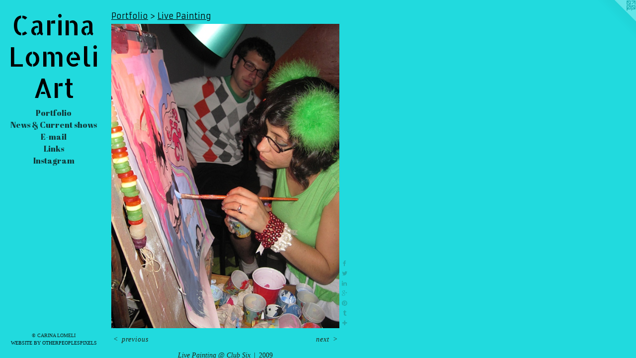

--- FILE ---
content_type: text/html;charset=utf-8
request_url: https://carinalomeli.com/artwork/1513065-Live%20Painting%20%40%20Club%20Six.html
body_size: 3929
content:
<!doctype html><html class="no-js a-image mobile-title-align--center has-mobile-menu-icon--left l-editorial p-artwork has-page-nav mobile-menu-align--center has-wall-text "><head><meta charset="utf-8" /><meta content="IE=edge" http-equiv="X-UA-Compatible" /><meta http-equiv="X-OPP-Site-Id" content="7015" /><meta http-equiv="X-OPP-Revision" content="560" /><meta http-equiv="X-OPP-Locke-Environment" content="production" /><meta http-equiv="X-OPP-Locke-Release" content="v0.0.141" /><title>Carina Lomeli Art     </title><link rel="canonical" href="https://carinalomeli.com/artwork/1513065-Live%20Painting%20%40%20Club%20Six.html" /><meta content="website" property="og:type" /><meta property="og:url" content="https://carinalomeli.com/artwork/1513065-Live%20Painting%20%40%20Club%20Six.html" /><meta property="og:title" content="Live Painting @ Club Six" /><meta content="width=device-width, initial-scale=1" name="viewport" /><link type="text/css" rel="stylesheet" href="//cdnjs.cloudflare.com/ajax/libs/normalize/3.0.2/normalize.min.css" /><link type="text/css" rel="stylesheet" media="only all" href="//maxcdn.bootstrapcdn.com/font-awesome/4.3.0/css/font-awesome.min.css" /><link type="text/css" rel="stylesheet" media="not all and (min-device-width: 600px) and (min-device-height: 600px)" href="/release/locke/production/v0.0.141/css/small.css" /><link type="text/css" rel="stylesheet" media="only all and (min-device-width: 600px) and (min-device-height: 600px)" href="/release/locke/production/v0.0.141/css/large-editorial.css" /><link type="text/css" rel="stylesheet" media="not all and (min-device-width: 600px) and (min-device-height: 600px)" href="/r17597790030000000560/css/small-site.css" /><link type="text/css" rel="stylesheet" media="only all and (min-device-width: 600px) and (min-device-height: 600px)" href="/r17597790030000000560/css/large-site.css" /><link type="text/css" rel="stylesheet" media="only all and (min-device-width: 600px) and (min-device-height: 600px)" href="//fonts.googleapis.com/css?family=Armata" /><link type="text/css" rel="stylesheet" media="only all and (min-device-width: 600px) and (min-device-height: 600px)" href="//fonts.googleapis.com/css?family=Allerta+Stencil" /><link type="text/css" rel="stylesheet" media="only all and (min-device-width: 600px) and (min-device-height: 600px)" href="//fonts.googleapis.com/css?family=Abril+Fatface" /><link type="text/css" rel="stylesheet" media="not all and (min-device-width: 600px) and (min-device-height: 600px)" href="//fonts.googleapis.com/css?family=Abril+Fatface&amp;text=MENUHomePrtfliws%20%26Cunh-aLkIg" /><link type="text/css" rel="stylesheet" media="not all and (min-device-width: 600px) and (min-device-height: 600px)" href="//fonts.googleapis.com/css?family=Allerta+Stencil&amp;text=Carin%20LomelAt" /><script>window.OPP = window.OPP || {};
OPP.modernMQ = 'only all';
OPP.smallMQ = 'not all and (min-device-width: 600px) and (min-device-height: 600px)';
OPP.largeMQ = 'only all and (min-device-width: 600px) and (min-device-height: 600px)';
OPP.downURI = '/x/0/1/5/7015/.down';
OPP.gracePeriodURI = '/x/0/1/5/7015/.grace_period';
OPP.imgL = function (img) {
  !window.lazySizes && img.onerror();
};
OPP.imgE = function (img) {
  img.onerror = img.onload = null;
  img.src = img.getAttribute('data-src');
  //img.srcset = img.getAttribute('data-srcset');
};</script><script src="/release/locke/production/v0.0.141/js/modernizr.js"></script><script src="/release/locke/production/v0.0.141/js/masonry.js"></script><script src="/release/locke/production/v0.0.141/js/respimage.js"></script><script src="/release/locke/production/v0.0.141/js/ls.aspectratio.js"></script><script src="/release/locke/production/v0.0.141/js/lazysizes.js"></script><script src="/release/locke/production/v0.0.141/js/large.js"></script><script src="/release/locke/production/v0.0.141/js/hammer.js"></script><script>if (!Modernizr.mq('only all')) { document.write('<link type="text/css" rel="stylesheet" href="/release/locke/production/v0.0.141/css/minimal.css">') }</script><style>.media-max-width {
  display: block;
}

@media (min-height: 847px) {

  .media-max-width {
    max-width: 540.0px;
  }

}

@media (max-height: 847px) {

  .media-max-width {
    max-width: 63.75vh;
  }

}</style><script>(function(i,s,o,g,r,a,m){i['GoogleAnalyticsObject']=r;i[r]=i[r]||function(){
(i[r].q=i[r].q||[]).push(arguments)},i[r].l=1*new Date();a=s.createElement(o),
m=s.getElementsByTagName(o)[0];a.async=1;a.src=g;m.parentNode.insertBefore(a,m)
})(window,document,'script','//www.google-analytics.com/analytics.js','ga');
ga('create', 'UA-19725262-1', 'auto');
ga('send', 'pageview');</script></head><body><header id="header"><a class=" site-title" href="/home.html"><span class=" site-title-text u-break-word">Carina Lomeli Art     </span><div class=" site-title-media"></div></a><a id="mobile-menu-icon" class="mobile-menu-icon hidden--no-js hidden--large"><svg viewBox="0 0 21 17" width="21" height="17" fill="currentColor"><rect x="0" y="0" width="21" height="3" rx="0"></rect><rect x="0" y="7" width="21" height="3" rx="0"></rect><rect x="0" y="14" width="21" height="3" rx="0"></rect></svg></a></header><nav class=" hidden--large"><ul class=" site-nav"><li class="nav-item nav-home "><a class="nav-link " href="/home.html">Home</a></li><li class="nav-item expanded nav-museum "><a class="nav-link " href="/section/49615.html">Portfolio</a><ul><li class="nav-gallery nav-item expanded "><a class="nav-link " href="/section/480178-Los%20Angeles%20Landscapes%20.html">LA Landscapes</a></li><li class="nav-gallery nav-item expanded "><a class="nav-link " href="/section/480173-Celebrity%20Portraits%20.html">Celebrities</a></li><li class="nav-gallery nav-item expanded "><a class="nav-link " href="/section/458941-Prints%20Available.html">Prints</a></li><li class="nav-gallery nav-item expanded "><a class="nav-link " href="/section/314964-West%20Coast%20Dreaming.html">West Coast Dreaming</a></li><li class="nav-gallery nav-item expanded "><a class="nav-link " href="/section/223183-Water%20color%20Series%202011-%202014.html">Water color Series 2011- 2014</a></li><li class="nav-gallery nav-item expanded "><a class="nav-link " href="/section/182733-Resist%20Series%21.html">Resist Series!</a></li><li class="nav-gallery nav-item expanded "><a class="nav-link " href="/section/127155-Carina%20Senior%20Show%2009.html">Carina Senior Show 09</a></li><li class="nav-gallery nav-item expanded "><a class="nav-link " href="/section/73380-Art%20Works%202008.html">Art Works 2008</a></li><li class="nav-item expanded nav-museum "><a class="nav-link " href="/section/49656-Oil%20Paintings.html">Oil Paintings</a><ul><li class="nav-gallery nav-item "><a class="nav-link " href="/section/206010-Landscapes.html">Landscapes</a></li><li class="nav-gallery nav-item "><a class="nav-link " href="/section/49742-impressions%20of%20Realism.html">impressions of Realism</a></li><li class="nav-gallery nav-item "><a class="nav-link " href="/section/49740-Expression%20and%20Surrealism.html">Expression and Surrealism</a></li></ul></li><li class="nav-gallery nav-item expanded "><a class="nav-link " href="/section/71432-Comission%20work.html">Comission work</a></li><li class="nav-gallery nav-item expanded "><a class="nav-link " href="/section/60894-Drawings.html">Drawings</a></li><li class="nav-gallery nav-item expanded "><a class="nav-link " href="/section/49745-Mixed%20Media.html">Mixed Media</a></li><li class="nav-gallery nav-item expanded "><a class="selected nav-link " href="/section/181811-Live%20Painting.html">Live Painting</a></li><li class="nav-gallery nav-item expanded "><a class="nav-link " href="/section/49636-Prints%20%28Spring%202006%29.html">Prints (Spring 2006)</a></li><li class="nav-gallery nav-item expanded "><a class="nav-link " href="/section/76516-3rd%20Demansional%20Work.html">3rd Demansional Work</a></li><li class="nav-gallery nav-item expanded "><a class="nav-link " href="/section/61234-Mexico.html">Mexico</a></li><li class="nav-item expanded nav-museum "><a class="nav-link " href="/section/49628-Photography.html">Photography</a><ul><li class="nav-gallery nav-item "><a class="nav-link " href="/section/53322-Friends%20and%20passions.html">Friends and passions</a></li><li class="nav-gallery nav-item "><a class="nav-link " href="/section/49653-Jordan.html">Jordan</a></li></ul></li><li class="nav-gallery nav-item expanded "><a class="nav-link " href="/section/496150000000.html">More Portfolio</a></li></ul></li><li class="nav-news nav-item "><a class="nav-link " href="/news.html">News &amp; Current shows</a></li><li class="nav-item nav-contact "><a class="nav-link " href="/contact.html">E-mail</a></li><li class="nav-links nav-item "><a class="nav-link " href="/links.html">Links</a></li><li class="nav-item nav-outside0 "><a target="_blank" class="nav-link " href="http://instagram.com/carina_lomeli">Instagram</a></li></ul></nav><div class=" content"><nav class=" hidden--small" id="nav"><header><a class=" site-title" href="/home.html"><span class=" site-title-text u-break-word">Carina Lomeli Art     </span><div class=" site-title-media"></div></a></header><ul class=" site-nav"><li class="nav-item nav-home "><a class="nav-link " href="/home.html">Home</a></li><li class="nav-item expanded nav-museum "><a class="nav-link " href="/section/49615.html">Portfolio</a><ul><li class="nav-gallery nav-item expanded "><a class="nav-link " href="/section/480178-Los%20Angeles%20Landscapes%20.html">LA Landscapes</a></li><li class="nav-gallery nav-item expanded "><a class="nav-link " href="/section/480173-Celebrity%20Portraits%20.html">Celebrities</a></li><li class="nav-gallery nav-item expanded "><a class="nav-link " href="/section/458941-Prints%20Available.html">Prints</a></li><li class="nav-gallery nav-item expanded "><a class="nav-link " href="/section/314964-West%20Coast%20Dreaming.html">West Coast Dreaming</a></li><li class="nav-gallery nav-item expanded "><a class="nav-link " href="/section/223183-Water%20color%20Series%202011-%202014.html">Water color Series 2011- 2014</a></li><li class="nav-gallery nav-item expanded "><a class="nav-link " href="/section/182733-Resist%20Series%21.html">Resist Series!</a></li><li class="nav-gallery nav-item expanded "><a class="nav-link " href="/section/127155-Carina%20Senior%20Show%2009.html">Carina Senior Show 09</a></li><li class="nav-gallery nav-item expanded "><a class="nav-link " href="/section/73380-Art%20Works%202008.html">Art Works 2008</a></li><li class="nav-item expanded nav-museum "><a class="nav-link " href="/section/49656-Oil%20Paintings.html">Oil Paintings</a><ul><li class="nav-gallery nav-item "><a class="nav-link " href="/section/206010-Landscapes.html">Landscapes</a></li><li class="nav-gallery nav-item "><a class="nav-link " href="/section/49742-impressions%20of%20Realism.html">impressions of Realism</a></li><li class="nav-gallery nav-item "><a class="nav-link " href="/section/49740-Expression%20and%20Surrealism.html">Expression and Surrealism</a></li></ul></li><li class="nav-gallery nav-item expanded "><a class="nav-link " href="/section/71432-Comission%20work.html">Comission work</a></li><li class="nav-gallery nav-item expanded "><a class="nav-link " href="/section/60894-Drawings.html">Drawings</a></li><li class="nav-gallery nav-item expanded "><a class="nav-link " href="/section/49745-Mixed%20Media.html">Mixed Media</a></li><li class="nav-gallery nav-item expanded "><a class="selected nav-link " href="/section/181811-Live%20Painting.html">Live Painting</a></li><li class="nav-gallery nav-item expanded "><a class="nav-link " href="/section/49636-Prints%20%28Spring%202006%29.html">Prints (Spring 2006)</a></li><li class="nav-gallery nav-item expanded "><a class="nav-link " href="/section/76516-3rd%20Demansional%20Work.html">3rd Demansional Work</a></li><li class="nav-gallery nav-item expanded "><a class="nav-link " href="/section/61234-Mexico.html">Mexico</a></li><li class="nav-item expanded nav-museum "><a class="nav-link " href="/section/49628-Photography.html">Photography</a><ul><li class="nav-gallery nav-item "><a class="nav-link " href="/section/53322-Friends%20and%20passions.html">Friends and passions</a></li><li class="nav-gallery nav-item "><a class="nav-link " href="/section/49653-Jordan.html">Jordan</a></li></ul></li><li class="nav-gallery nav-item expanded "><a class="nav-link " href="/section/496150000000.html">More Portfolio</a></li></ul></li><li class="nav-news nav-item "><a class="nav-link " href="/news.html">News &amp; Current shows</a></li><li class="nav-item nav-contact "><a class="nav-link " href="/contact.html">E-mail</a></li><li class="nav-links nav-item "><a class="nav-link " href="/links.html">Links</a></li><li class="nav-item nav-outside0 "><a target="_blank" class="nav-link " href="http://instagram.com/carina_lomeli">Instagram</a></li></ul><footer><div class=" copyright">© CARINA LOMELI</div><div class=" credit"><a href="http://otherpeoplespixels.com/ref/carinalomeli.com" target="_blank">Website by OtherPeoplesPixels</a></div></footer></nav><main id="main"><a class=" logo hidden--small" href="http://otherpeoplespixels.com/ref/carinalomeli.com" title="Website by OtherPeoplesPixels" target="_blank"></a><div class=" page clearfix media-max-width"><h1 class="parent-title title"><a href="/section/49615.html" class="root title-segment hidden--small">Portfolio</a><span class=" title-sep hidden--small"> &gt; </span><a class=" title-segment" href="/section/181811-Live%20Painting.html">Live Painting</a></h1><div class=" media-and-info"><div class=" page-media-wrapper media"><a class=" page-media u-spaceball" title="Live Painting @ Club Six" href="/artwork/1513201-Live%20Painting%20%40%20Blue%20Macaw.html" id="media"><img data-aspectratio="540/720" class="u-img " alt="Live Painting @ Club Six" src="//img-cache.oppcdn.com/fixed/7015/assets/onyPDke3VtpzlSp8.jpg" srcset="//img-cache.oppcdn.com/img/v1.0/s:7015/t:QkxBTksrVEVYVCtIRVJF/p:12/g:tl/o:2.5/a:50/q:90/1400x720-onyPDke3VtpzlSp8.jpg/540x720/bfc20209e42e850952f1bf92d1cd0c77.jpg 540w,
//img-cache.oppcdn.com/img/v1.0/s:7015/t:QkxBTksrVEVYVCtIRVJF/p:12/g:tl/o:2.5/a:50/q:90/984x588-onyPDke3VtpzlSp8.jpg/441x588/4798408c4bb3ce574b34b511ba33f66a.jpg 441w,
//img-cache.oppcdn.com/fixed/7015/assets/onyPDke3VtpzlSp8.jpg 360w" sizes="(max-device-width: 599px) 100vw,
(max-device-height: 599px) 100vw,
(max-width: 360px) 360px,
(max-height: 480px) 360px,
(max-width: 441px) 441px,
(max-height: 588px) 441px,
540px" /></a><a class=" zoom-corner" style="display: none" id="zoom-corner"><span class=" zoom-icon fa fa-search-plus"></span></a><div class="share-buttons a2a_kit social-icons hidden--small" data-a2a-title="Live Painting @ Club Six" data-a2a-url="https://carinalomeli.com/artwork/1513065-Live%20Painting%20%40%20Club%20Six.html"><a class="u-img-link a2a_button_facebook share-button "><span class="facebook social-icon fa-facebook fa "></span></a><a class="u-img-link share-button a2a_button_twitter "><span class="twitter fa-twitter social-icon fa "></span></a><a class="u-img-link share-button a2a_button_linkedin "><span class="linkedin social-icon fa-linkedin fa "></span></a><a class="a2a_button_google_plus u-img-link share-button "><span class="googleplus fa-google-plus social-icon fa "></span></a><a class="u-img-link a2a_button_pinterest share-button "><span class="fa-pinterest social-icon pinterest fa "></span></a><a class="u-img-link a2a_button_tumblr share-button "><span class="fa-tumblr social-icon tumblr fa "></span></a><a target="_blank" class="u-img-link share-button a2a_dd " href="https://www.addtoany.com/share_save"><span class="social-icon share fa-plus fa "></span></a></div></div><div class=" info border-color"><div class=" wall-text border-color"><div class=" wt-item wt-title">Live Painting @ Club Six</div><div class=" wt-item wt-date">2009</div></div><div class=" page-nav hidden--small border-color clearfix"><a class=" prev" id="artwork-prev" href="/artwork/1513103-Live%20Painting%20%40%20Modern%20Book%20Store%2e.html">&lt; <span class=" m-hover-show">previous</span></a> <a class=" next" id="artwork-next" href="/artwork/1513201-Live%20Painting%20%40%20Blue%20Macaw.html"><span class=" m-hover-show">next</span> &gt;</a></div></div></div><div class="description description-2 wordy t-multi-column u-columns-1 u-break-word border-color hr-before--small"><p>Live Painting @ Club Six. <br clear="none" />Mal Productions.</p></div><div class="share-buttons a2a_kit social-icons hidden--large" data-a2a-title="Live Painting @ Club Six" data-a2a-url="https://carinalomeli.com/artwork/1513065-Live%20Painting%20%40%20Club%20Six.html"><a class="u-img-link a2a_button_facebook share-button "><span class="facebook social-icon fa-facebook fa "></span></a><a class="u-img-link share-button a2a_button_twitter "><span class="twitter fa-twitter social-icon fa "></span></a><a class="u-img-link share-button a2a_button_linkedin "><span class="linkedin social-icon fa-linkedin fa "></span></a><a class="a2a_button_google_plus u-img-link share-button "><span class="googleplus fa-google-plus social-icon fa "></span></a><a class="u-img-link a2a_button_pinterest share-button "><span class="fa-pinterest social-icon pinterest fa "></span></a><a class="u-img-link a2a_button_tumblr share-button "><span class="fa-tumblr social-icon tumblr fa "></span></a><a target="_blank" class="u-img-link share-button a2a_dd " href="https://www.addtoany.com/share_save"><span class="social-icon share fa-plus fa "></span></a></div></div></main></div><footer><div class=" copyright">© CARINA LOMELI</div><div class=" credit"><a href="http://otherpeoplespixels.com/ref/carinalomeli.com" target="_blank">Website by OtherPeoplesPixels</a></div></footer><div class=" modal zoom-modal" style="display: none" id="zoom-modal"><style>@media (min-aspect-ratio: 3/4) {

  .zoom-media {
    width: auto;
    max-height: 720px;
    height: 100%;
  }

}

@media (max-aspect-ratio: 3/4) {

  .zoom-media {
    height: auto;
    max-width: 540px;
    width: 100%;
  }

}
@supports (object-fit: contain) {
  img.zoom-media {
    object-fit: contain;
    width: 100%;
    height: 100%;
    max-width: 540px;
    max-height: 720px;
  }
}</style><div class=" zoom-media-wrapper u-spaceball"><img onerror="OPP.imgE(this);" onload="OPP.imgL(this);" data-src="//img-cache.oppcdn.com/fixed/7015/assets/onyPDke3VtpzlSp8.jpg" data-srcset="//img-cache.oppcdn.com/img/v1.0/s:7015/t:QkxBTksrVEVYVCtIRVJF/p:12/g:tl/o:2.5/a:50/q:90/1400x720-onyPDke3VtpzlSp8.jpg/540x720/bfc20209e42e850952f1bf92d1cd0c77.jpg 540w,
//img-cache.oppcdn.com/img/v1.0/s:7015/t:QkxBTksrVEVYVCtIRVJF/p:12/g:tl/o:2.5/a:50/q:90/984x588-onyPDke3VtpzlSp8.jpg/441x588/4798408c4bb3ce574b34b511ba33f66a.jpg 441w,
//img-cache.oppcdn.com/fixed/7015/assets/onyPDke3VtpzlSp8.jpg 360w" data-sizes="(max-device-width: 599px) 100vw,
(max-device-height: 599px) 100vw,
(max-width: 360px) 360px,
(max-height: 480px) 360px,
(max-width: 441px) 441px,
(max-height: 588px) 441px,
540px" class="zoom-media lazyload hidden--no-js " alt="Live Painting @ Club Six" /><noscript><img class="zoom-media " alt="Live Painting @ Club Six" src="//img-cache.oppcdn.com/fixed/7015/assets/onyPDke3VtpzlSp8.jpg" /></noscript></div></div><div class=" offline"></div><script src="/release/locke/production/v0.0.141/js/small.js"></script><script src="/release/locke/production/v0.0.141/js/artwork.js"></script><script>var a2a_config = a2a_config || {};a2a_config.prioritize = ['facebook','twitter','linkedin','googleplus','pinterest','instagram','tumblr','share'];a2a_config.onclick = 1;(function(){  var a = document.createElement('script');  a.type = 'text/javascript'; a.async = true;  a.src = '//static.addtoany.com/menu/page.js';  document.getElementsByTagName('head')[0].appendChild(a);})();</script><script>window.oppa=window.oppa||function(){(oppa.q=oppa.q||[]).push(arguments)};oppa('config','pathname','production/v0.0.141/7015');oppa('set','g','true');oppa('set','l','editorial');oppa('set','p','artwork');oppa('set','a','image');oppa('rect','m','media','main');oppa('send');</script><script async="" src="/release/locke/production/v0.0.141/js/analytics.js"></script><script src="https://otherpeoplespixels.com/static/enable-preview.js"></script></body></html>

--- FILE ---
content_type: text/css;charset=utf-8
request_url: https://carinalomeli.com/r17597790030000000560/css/large-site.css
body_size: 520
content:
body {
  background-color: #21dade;
  font-weight: normal;
  font-style: normal;
  font-family: "Times New Roman", "Times", serif;
}

body {
  color: #212618;
}

main a {
  color: #070f13;
}

main a:hover {
  text-decoration: underline;
  color: #152c38;
}

main a:visited {
  color: #152c38;
}

.site-title, .mobile-menu-icon {
  color: #000000;
}

.site-nav, .mobile-menu-link, nav:before, nav:after {
  color: #113b3b;
}

.site-nav a {
  color: #113b3b;
}

.site-nav a:hover {
  text-decoration: none;
  color: #1c6363;
}

.site-nav a:visited {
  color: #113b3b;
}

.site-nav a.selected {
  color: #1c6363;
}

.site-nav:hover a.selected {
  color: #113b3b;
}

footer {
  color: #10231c;
}

footer a {
  color: #070f13;
}

footer a:hover {
  text-decoration: underline;
  color: #152c38;
}

footer a:visited {
  color: #152c38;
}

.title, .news-item-title, .flex-page-title {
  color: #000000;
}

.title a {
  color: #000000;
}

.title a:hover {
  text-decoration: none;
  color: #1a1a1a;
}

.title a:visited {
  color: #000000;
}

.hr, .hr-before:before, .hr-after:after, .hr-before--small:before, .hr-before--large:before, .hr-after--small:after, .hr-after--large:after {
  border-top-color: #8da169;
}

.button {
  background: #070f13;
  color: #21dade;
}

.social-icon {
  background-color: #212618;
  color: #21dade;
}

.welcome-modal {
  background-color: #FFFFFF;
}

.share-button .social-icon {
  color: #212618;
}

.site-title {
  font-family: "Allerta Stencil", sans-serif;
  font-style: normal;
  font-weight: 400;
}

.site-nav {
  font-family: "Abril Fatface", sans-serif;
  font-style: normal;
  font-weight: 400;
}

.section-title, .parent-title, .news-item-title, .link-name, .preview-placeholder, .preview-image, .flex-page-title {
  font-family: "Armata", sans-serif;
  font-style: normal;
  font-weight: 400;
}

body {
  font-size: 14px;
}

.site-title {
  font-size: 53px;
}

.site-nav {
  font-size: 16px;
}

.title, .news-item-title, .link-name, .flex-page-title {
  font-size: 16px;
}

.border-color {
  border-color: hsla(81.42857, 22.580645%, 12.156863%, 0.2);
}

.p-artwork .page-nav a {
  color: #212618;
}

.p-artwork .page-nav a:hover {
  text-decoration: none;
  color: #212618;
}

.p-artwork .page-nav a:visited {
  color: #212618;
}

.wordy {
  text-align: left;
}

--- FILE ---
content_type: text/css;charset=utf-8
request_url: https://carinalomeli.com/r17597790030000000560/css/small-site.css
body_size: 375
content:
body {
  background-color: #21dade;
  font-weight: normal;
  font-style: normal;
  font-family: "Times New Roman", "Times", serif;
}

body {
  color: #212618;
}

main a {
  color: #070f13;
}

main a:hover {
  text-decoration: underline;
  color: #152c38;
}

main a:visited {
  color: #152c38;
}

.site-title, .mobile-menu-icon {
  color: #000000;
}

.site-nav, .mobile-menu-link, nav:before, nav:after {
  color: #113b3b;
}

.site-nav a {
  color: #113b3b;
}

.site-nav a:hover {
  text-decoration: none;
  color: #1c6363;
}

.site-nav a:visited {
  color: #113b3b;
}

.site-nav a.selected {
  color: #1c6363;
}

.site-nav:hover a.selected {
  color: #113b3b;
}

footer {
  color: #10231c;
}

footer a {
  color: #070f13;
}

footer a:hover {
  text-decoration: underline;
  color: #152c38;
}

footer a:visited {
  color: #152c38;
}

.title, .news-item-title, .flex-page-title {
  color: #000000;
}

.title a {
  color: #000000;
}

.title a:hover {
  text-decoration: none;
  color: #1a1a1a;
}

.title a:visited {
  color: #000000;
}

.hr, .hr-before:before, .hr-after:after, .hr-before--small:before, .hr-before--large:before, .hr-after--small:after, .hr-after--large:after {
  border-top-color: #8da169;
}

.button {
  background: #070f13;
  color: #21dade;
}

.social-icon {
  background-color: #212618;
  color: #21dade;
}

.welcome-modal {
  background-color: #FFFFFF;
}

.site-title {
  font-family: "Allerta Stencil", sans-serif;
  font-style: normal;
  font-weight: 400;
}

nav {
  font-family: "Abril Fatface", sans-serif;
  font-style: normal;
  font-weight: 400;
}

.wordy {
  text-align: left;
}

.site-title {
  font-size: 2.0rem;
}

footer .credit a {
  color: #212618;
}

--- FILE ---
content_type: text/css; charset=utf-8
request_url: https://fonts.googleapis.com/css?family=Abril+Fatface&text=MENUHomePrtfliws%20%26Cunh-aLkIg
body_size: -434
content:
@font-face {
  font-family: 'Abril Fatface';
  font-style: normal;
  font-weight: 400;
  src: url(https://fonts.gstatic.com/l/font?kit=zOL64pLDlL1D99S8g8PtiKchm-VsiuLgTguLwQ0czVxqEvHxcIwj1PWzSQY26FWA7kuZSOhI&skey=3aaa84d7e0b4f9c7&v=v25) format('woff2');
}


--- FILE ---
content_type: text/css; charset=utf-8
request_url: https://fonts.googleapis.com/css?family=Allerta+Stencil&text=Carin%20LomelAt
body_size: -447
content:
@font-face {
  font-family: 'Allerta Stencil';
  font-style: normal;
  font-weight: 400;
  src: url(https://fonts.gstatic.com/l/font?kit=HTx0L209KT-LmIE9N7OR6eiycOeF_jzx13HEsYlCKfYtovFUkjpuz6A&skey=8234201ddc67dd0e&v=v24) format('woff2');
}


--- FILE ---
content_type: text/plain
request_url: https://www.google-analytics.com/j/collect?v=1&_v=j102&a=114694840&t=pageview&_s=1&dl=https%3A%2F%2Fcarinalomeli.com%2Fartwork%2F1513065-Live%2520Painting%2520%2540%2520Club%2520Six.html&ul=en-us%40posix&dt=Carina%20Lomeli%20Art&sr=1280x720&vp=1280x720&_u=IEBAAEABAAAAACAAI~&jid=1857131167&gjid=503809005&cid=1921430474.1769147413&tid=UA-19725262-1&_gid=799396263.1769147413&_r=1&_slc=1&z=1884882943
body_size: -451
content:
2,cG-G8FNRC05TF